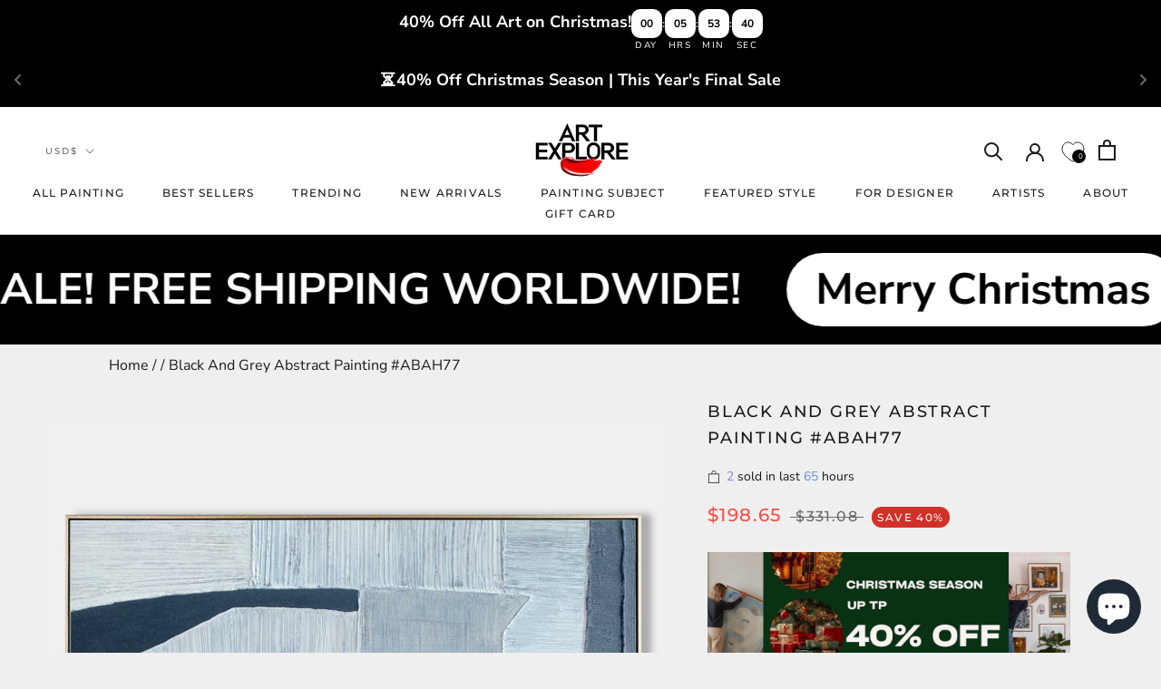

--- FILE ---
content_type: text/javascript
request_url: https://www.artexplore.net/cdn/shop/t/13/assets/custom.aio.min.js?v=79680929481393843971715334451
body_size: -615
content:
/*
Generated time: May 10, 2024 09:47
This file was created by the app developer. Feel free to contact the original developer with any questions. It was minified (compressed) by AVADA. AVADA do NOT own this script.
*/


--- FILE ---
content_type: text/javascript
request_url: https://cdn.shopify.com/extensions/019ae33c-8bb1-7729-8cc2-4ace39385955/color-swatch-204/assets/globo.swatch.bundle.glider_styles.88e9185bc7cec341b419.js
body_size: 1513
content:
"use strict";(self.webpackChunkGVariant=self.webpackChunkGVariant||[]).push([[1253],{6350:(e,r,t)=>{t.d(r,{A:()=>o});var n=t(6314),i=t.n(n)()((function(e){return e[1]}));i.push([e.id,".swatches-globo--list .swatches-globo ul.value.glider{flex-wrap:nowrap}.glider,.glider-contain{margin:0 auto;position:relative}.glider,.glider-track{transform:translateZ(0)}.glider-contain{width:100%}.glider{overflow-y:hidden;-webkit-overflow-scrolling:touch;-ms-overflow-style:none}.glider-track{width:100%;margin:0;padding:0;display:flex;z-index:1}.glider.draggable{user-select:none;cursor:-webkit-grab;cursor:grab}.glider.draggable .glider-slide img{user-select:none;pointer-events:none}.glider.drag{cursor:-webkit-grabbing;cursor:grabbing}.glider-slide{user-select:none;justify-content:center;align-content:center}.glider-slide img{max-width:100%}.glider::-webkit-scrollbar{opacity:0;height:0}.glider-next.disabled,.glider-prev.disabled{opacity:0;display:none;color:#666;cursor:default;background:rgba(255,255,255,.5)}.glider-next:not(.disabled),.glider-prev:not(.disabled){display:flex!important}.glider-next,.glider-prev{position:absolute;top:50%;transform:translateY(-50%);background:rgba(255,255,255,.95);border:1px solid #e0e0e0;border-radius:50%;width:25px;height:25px;display:flex;align-items:center;justify-content:center;cursor:pointer;transition:.3s cubic-bezier(.4, 0, .2, 1);z-index:10;box-shadow:0 2px 8px rgba(0,0,0,.1);backdrop-filter:blur(4px);opacity:.5}.glider-prev{left:0}.glider-next{right:0}.glider-next:focus,.glider-next:hover,.glider-prev:focus,.glider-prev:hover{background:#fff;border-color:#a89cc8;color:#a89cc8;box-shadow:0 4px 16px rgba(168,156,200,.3);opacity:1}.glider-hide{opacity:0}.glider-container{display:grid}.globo-align-content-center .glider-container{justify-content:center}.swatches-globo .swatch--gl .glider-container .glider li label .attr-title-hover{display:none!important}@media(max-width:36em){.glider::-webkit-scrollbar{opacity:1;-webkit-appearance:none;width:7px;height:3px}.glider::-webkit-scrollbar-thumb{opacity:1;border-radius:99px;background-color:rgba(156,156,156,.25);box-shadow:0 0 1px rgba(255,255,255,.25)}}",""]);const o=i},6314:e=>{e.exports=function(e){var r=[];return r.toString=function(){return this.map((function(r){var t=e(r);return r[2]?"@media ".concat(r[2]," {").concat(t,"}"):t})).join("")},r.i=function(e,t,n){"string"==typeof e&&(e=[[null,e,""]]);var i={};if(n)for(var o=0;o<this.length;o++){var a=this[o][0];null!=a&&(i[a]=!0)}for(var l=0;l<e.length;l++){var c=[].concat(e[l]);n&&i[c[0]]||(t&&(c[2]?c[2]="".concat(t," and ").concat(c[2]):c[2]=t),r.push(c))}},r}},6561:(e,r,t)=>{t.r(r),t.d(r,{default:()=>l});var n=t(5072),i=t.n(n),o=t(6350),a={insert:"head",singleton:!1};i()(o.A,a);const l=o.A.locals||{}},5072:(e,r,t)=>{var n,i=function(){return void 0===n&&(n=Boolean(window&&document&&document.all&&!window.atob)),n},o=function(){var e={};return function(r){if(void 0===e[r]){var t=document.querySelector(r);if(window.HTMLIFrameElement&&t instanceof window.HTMLIFrameElement)try{t=t.contentDocument.head}catch(e){t=null}e[r]=t}return e[r]}}(),a=[];function l(e){for(var r=-1,t=0;t<a.length;t++)if(a[t].identifier===e){r=t;break}return r}function c(e,r){for(var t={},n=[],i=0;i<e.length;i++){var o=e[i],c=r.base?o[0]+r.base:o[0],d=t[c]||0,s="".concat(c," ").concat(d);t[c]=d+1;var u=l(s),g={css:o[1],media:o[2],sourceMap:o[3]};-1!==u?(a[u].references++,a[u].updater(g)):a.push({identifier:s,updater:h(g,r),references:1}),n.push(s)}return n}function d(e){var r=document.createElement("style"),n=e.attributes||{};if(void 0===n.nonce){var i=t.nc;i&&(n.nonce=i)}if(Object.keys(n).forEach((function(e){r.setAttribute(e,n[e])})),"function"==typeof e.insert)e.insert(r);else{var a=o(e.insert||"head");if(!a)throw new Error("Couldn't find a style target. This probably means that the value for the 'insert' parameter is invalid.");a.appendChild(r)}return r}var s,u=(s=[],function(e,r){return s[e]=r,s.filter(Boolean).join("\n")});function g(e,r,t,n){var i=t?"":n.media?"@media ".concat(n.media," {").concat(n.css,"}"):n.css;if(e.styleSheet)e.styleSheet.cssText=u(r,i);else{var o=document.createTextNode(i),a=e.childNodes;a[r]&&e.removeChild(a[r]),a.length?e.insertBefore(o,a[r]):e.appendChild(o)}}function f(e,r,t){var n=t.css,i=t.media,o=t.sourceMap;if(i?e.setAttribute("media",i):e.removeAttribute("media"),o&&"undefined"!=typeof btoa&&(n+="\n/*# sourceMappingURL=data:application/json;base64,".concat(btoa(unescape(encodeURIComponent(JSON.stringify(o))))," */")),e.styleSheet)e.styleSheet.cssText=n;else{for(;e.firstChild;)e.removeChild(e.firstChild);e.appendChild(document.createTextNode(n))}}var p=null,b=0;function h(e,r){var t,n,i;if(r.singleton){var o=b++;t=p||(p=d(r)),n=g.bind(null,t,o,!1),i=g.bind(null,t,o,!0)}else t=d(r),n=f.bind(null,t,r),i=function(){!function(e){if(null===e.parentNode)return!1;e.parentNode.removeChild(e)}(t)};return n(e),function(r){if(r){if(r.css===e.css&&r.media===e.media&&r.sourceMap===e.sourceMap)return;n(e=r)}else i()}}e.exports=function(e,r){(r=r||{}).singleton||"boolean"==typeof r.singleton||(r.singleton=i());var t=c(e=e||[],r);return function(e){if(e=e||[],"[object Array]"===Object.prototype.toString.call(e)){for(var n=0;n<t.length;n++){var i=l(t[n]);a[i].references--}for(var o=c(e,r),d=0;d<t.length;d++){var s=l(t[d]);0===a[s].references&&(a[s].updater(),a.splice(s,1))}t=o}}}}}]);

--- FILE ---
content_type: text/javascript
request_url: https://cdn.shopify.com/extensions/019ae33c-8bb1-7729-8cc2-4ace39385955/color-swatch-204/assets/globo.swatch.bundle.plugin.b68c46c34d27616059ab.js
body_size: 3278
content:
"use strict";(self.webpackChunkGVariant=self.webpackChunkGVariant||[]).push([[8606],{5415:(t,e,o)=>{function i(t,e){var o="undefined"!=typeof Symbol&&t[Symbol.iterator]||t["@@iterator"];if(!o){if(Array.isArray(t)||(o=function(t,e){if(!t)return;if("string"==typeof t)return n(t,e);var o=Object.prototype.toString.call(t).slice(8,-1);"Object"===o&&t.constructor&&(o=t.constructor.name);if("Map"===o||"Set"===o)return Array.from(t);if("Arguments"===o||/^(?:Ui|I)nt(?:8|16|32)(?:Clamped)?Array$/.test(o))return n(t,e)}(t))||e&&t&&"number"==typeof t.length){o&&(t=o);var i=0,s=function(){};return{s,n:function(){return i>=t.length?{done:!0}:{done:!1,value:t[i++]}},e:function(t){throw t},f:s}}throw new TypeError("Invalid attempt to iterate non-iterable instance.\nIn order to be iterable, non-array objects must have a [Symbol.iterator]() method.")}var r,c=!0,a=!1;return{s:function(){o=o.call(t)},n:function(){var t=o.next();return c=t.done,t},e:function(t){a=!0,r=t},f:function(){try{c||null==o.return||o.return()}finally{if(a)throw r}}}}function n(t,e){(null==e||e>t.length)&&(e=t.length);for(var o=0,i=new Array(e);o<e;o++)i[o]=t[o];return i}o.r(e),o.d(e,{getListColorImage:()=>a,getListColorImageUrl:()=>l,getListColors:()=>r,getListColors2:()=>c,getListKeyStyle:()=>s,getListOrderOptions:()=>_,getListSelectType:()=>u,replaceSpecialCha:()=>d});var s=function(t){var e={};if(null!==t)for(var o=0;o<t.length;o++)e[t[o].name]=t[o].display_style;return e},r=function(t){var e=[];if(null!==t)for(var o=0;o<t.length;o++)if(1===t[o].display_style&&t[o].option_items.length||6===t[o].display_style&&t[o].option_items.length||8===t[o].display_style&&t[o].option_items.length||11===t[o].display_style&&t[o].option_items.length)for(var i=0;i<t[o].option_items.length;i++)void 0!==t[o].option_items[i].custom.color_1&&(e[t[o].name+"-"+t[o].option_items[i].value]=t[o].option_items[i].custom.color_1);return Object.assign({},e)},c=function(t){var e=[];if(null!==t)for(var o=0;o<t.length;o++)if(1===t[o].display_style&&t[o].option_items.length||6===t[o].display_style&&t[o].option_items.length||8===t[o].display_style&&t[o].option_items.length||11===t[o].display_style&&t[o].option_items.length)for(var i=0;i<t[o].option_items.length;i++)void 0!==t[o].option_items[i].custom.color_2&&(e[t[o].name+"-"+t[o].option_items[i].value]=t[o].option_items[i].custom.color_2);return Object.assign({},e)},a=function(t){var e=[];if(null!==t)for(var o=0;o<t.length;o++)if(1===t[o].display_style&&t[o].option_items.length||6===t[o].display_style&&t[o].option_items.length||8===t[o].display_style&&t[o].option_items.length||11===t[o].display_style&&t[o].option_items.length)for(var i=0;i<t[o].option_items.length;i++)void 0!==t[o].option_items[i].custom.upload_file.src&&(e[t[o].name+"-"+t[o].option_items[i].value]=t[o].option_items[i].custom.upload_file.server_url);return Object.assign({},e)},l=function(t){var e=[];if(null!==t)for(var o=0;o<t.length;o++)if(1===t[o].display_style&&t[o].option_items.length||6===t[o].display_style&&t[o].option_items.length||8===t[o].display_style&&t[o].option_items.length||11===t[o].display_style&&t[o].option_items.length)for(var i=0;i<t[o].option_items.length;i++)void 0!==t[o].option_items[i].custom.image_url.src&&(e[t[o].name+"-"+t[o].option_items[i].value]=t[o].option_items[i].custom.image_url.server_url);return Object.assign({},e)},u=function(t){var e=[];if(null!==t)for(var o=0;o<t.length;o++)if(1===t[o].display_style&&t[o].option_items.length||6===t[o].display_style&&t[o].option_items.length||8===t[o].display_style&&t[o].option_items.length||11===t[o].display_style&&t[o].option_items.length)for(var i=0;i<t[o].option_items.length;i++)void 0!==t[o].option_items[i].select_type&&(e[t[o].name+"-"+t[o].option_items[i].value]=t[o].option_items[i].select_type);return Object.assign({},e)},_=function(t){var e=[];if(null!==t)for(var o=0;o<t.length;o++)e[t[o].name]=t[o].order;return Object.assign({},e)},d=function(t){for(var e=t.split(""),o=0;o<e.length;o++)switch(e[o]){case"'":e[o]=e[o].replace("'","\\'");break;case'"':e[o]=e[o].replace('"','\\"');break;case"#":e[o]=e[o].replace("#","#");break;case"$":e[o]=e[o].replace("$","$");break;case"%":e[o]=e[o].replace("%","%");break;case"&":e[o]=e[o].replace("&","&");break;case"(":e[o]=e[o].replace("(","(");break;case")":e[o]=e[o].replace(")",")");break;case"*":e[o]=e[o].replace("*","*");break;case"+":e[o]=e[o].replace("+","+");break;case"/":e[o]=e[o].replace("/","/");break;case":":e[o]=e[o].replace(":",":");break;case";":e[o]=e[o].replace(";",";");break;case"<":e[o]=e[o].replace("<","<");break;case">":e[o]=e[o].replace(">",">");break;case"=":e[o]=e[o].replace("=","=");break;case"?":e[o]=e[o].replace("?","?");break;case"@":e[o]=e[o].replace("@","@");break;case"[":e[o]=e[o].replace("[","[");break;case"]":e[o]=e[o].replace("]","]");break;case"^":e[o]=e[o].replace("^","^");break;case"`":e[o]=e[o].replace("`","`");break;case"{":e[o]=e[o].replace("{","{");break;case"|":e[o]=e[o].replace("|","|");break;case"}":e[o]=e[o].replace("}","}");break;case"~":e[o]=e[o].replace("~","~");break;default:e[o]=e[o]}return e.join("")};o.p=GloboSwatchConfig.__webpack_public_path__,window.GloboSwatch=window.GloboSwatch||{},GloboSwatch=function(t){this.page=t.page,this.domain=t.shop.domain,this.name=t.shop.name,this.url_site=t.shop.url,this.product=t.product,this.collections=t.collections,this.curVariant=t.curVariant,this.enable_collection_page=t.settings.enable_collection_page,this.enable_product_page=t.settings.enable_product_page,this.enable_mandatory=t.settings.enable_mandatory,this.enable_tooltip=t.settings.enable_tooltip,this.image_width=t.settings.image_width,this.image_height=t.settings.image_height,this.background_size=t.settings.background_size,this.dynamic_swatches=t.settings.dynamic_swatches,this.cur_locale=t.cur_locale,this.locale=t.locale,this.optionsApp=t.options,this.style_collection_page_swatch=t.collection_page.customize_swatch,this.style_collection_page_button=t.collection_page.customize_button,this.align_content=t.collection_page.float,this.style_product_page_swatch=t.product_page.customize_swatch,this.style_product_page_button=t.product_page.customize_button,this.align_content_detail=t.product_page.float,this.stock=t.product_page.stock,this.stock_message=t.product_page.stock_message,this.show_add_to_cart_button=t.settings.show_add_to_cart_button,this.add_to_cart_ajax=t.settings.add_to_cart_ajax,this.show_option_name=t.settings.show_option_name,this.out_of_stock=t.settings.out_of_stock,this.add_to_cart_text=t.settings.add_to_cart_text,this.added_to_cart_text=t.settings.added_to_cart_text,this.sold_out_text=t.settings.sold_out_text,this.select_an_option=t.settings.select_an_option,this.text_required=t.settings.text_required,this.show_one_variant_product=t.settings.show_one_variant_product,this.show_one_variant_collection=t.settings.show_one_variant_collection,this.theme_store_id=t.theme_store_id,this.theme_name=t.theme_name,this.options_with_values=t.options_with_values,this.has_only_default_variant=t.has_only_default_variant,this.group_image=t.settings.group_image,this.show_limit_variant=t.settings.show_limit_variant,this.limit_variant=t.settings.limit_variant,this.limit_variant_mobile=t.settings.limit_variant_mobile,this.carousel=t.collection_page.carousel,this.selectors=t.selectors,this.customize_text_only_button=t.collection_page.customize_text_only_button,this.customize_swatch_in_pill=t.collection_page.customize_swatch_in_pill,this.customize_pill_button=t.collection_page.customize_pill_button,this.customize_button_with_price=t.collection_page.customize_button_with_price,this.customize_swatch_dropdown=t.collection_page.customize_swatch_dropdown,this.customize_swatch_dropdown_small=t.collection_page.customize_swatch_dropdown_small,this.customize_text_only_button_product=t.product_page.customize_text_only_button,this.customize_swatch_in_pill_product=t.product_page.customize_swatch_in_pill,this.customize_pill_button_product=t.product_page.customize_pill_button,this.customize_button_with_price_product=t.product_page.customize_button_with_price,this.customize_swatch_dropdown_product=t.product_page.customize_swatch_dropdown,this.customize_swatch_dropdown_small_product=t.product_page.customize_swatch_dropdown_small,this.pricing=t.pricing,this.product_ids=t.product_ids,this.product_groups=t.product_groups,this.product_groups_metafield=t.product_groups_metafield,this.product_bundle_combo_products=t.product_bundle_combo_products,this.product_bundle_quantity_breaks=t.product_bundle_quantity_breaks,this.theme_store_name_group_image=t.settings.theme_store_name_group_image,this.theme_store_name_ajax_cart=t.settings.theme_store_name_ajax_cart,this.enable_custom_css=t.settings.enable_custom_css,this.custom_css=t.settings.custom_css,this.show_product_group_name=t.settings.show_product_group_name,this.show_tooltip_product_group=t.settings.show_tooltip_product_group,this.show_carousel_product_group=t.settings.show_carousel_product_group,this.show_carousel_product_group_detail=t.settings.show_carousel_product_group_detail,this.show_limit_product_group=t.settings.show_limit_product_group,this.limit_product_group=t.settings.limit_product_group,this.show_carousel_product_page_detail=t.settings.show_carousel_product_page_detail,this.color_cross_out=t.settings.color_cross_out,this.use_dynamic_variant_image=t.settings.use_dynamic_variant_image,this.use_dynamic_variant_image_collection=t.settings.use_dynamic_variant_image_collection,this.options_with_values_new=t.options_with_values_new,this.storefront_access_token=t.settings.storefront_access_token},GloboSwatch.prototype.init=function(){var t=this,e=this,n=n||{};n.money_format=Globo.moneyFormat,window.GloboSwatchFormatMoney=function(e,o){"string"==typeof e&&(e=e.replace(".",""));var i="",n=/\{\{\s*(\w+)\s*\}\}/,s=o||t.money_format,r=function(t,e){return void 0===t?e:t},c=function(t,e,o,i){if(e=r(e,2),o=r(o,","),i=r(i,"."),isNaN(t)||null==t)return 0;var n=(t=(t/100).toFixed(e)).split(".");return n[0].replace(/(\d)(?=(\d\d\d)+(?!\d))/g,"$1"+o)+(n[1]?i+n[1]:"")};switch(s.match(n)[1]){case"amount":i=c(e,2);break;case"amount_no_decimals":i=c(e,0);break;case"amount_with_comma_separator":i=c(e,2,".",",");break;case"amount_no_decimals_with_comma_separator":i=c(e,0,".",",")}return s.replace(n,i)};var s=e.optionsApp.some((function(t){return t.settings&&t.settings.enable_collection}));if((s&&e.pricing.showVariantCollectionPage&&document.querySelectorAll(e.selectors.productCollectionHref).length||window.useJsFeaturedProductGloboSwatch||window.useJsQuickViewGloboSwatch||e.enable_product_page&&"product"===e.page&&void 0!==e.product&&void 0!==e.product.variants&&e.product.variants.length>1||e.enable_product_page&&"product"===e.page&&void 0!==e.product&&void 0!==e.product.variants&&1==e.product.variants.length&&"Default Title"!=e.product.variants[0].title||e.enable_product_page&&void 0!==window.curVariant&&void 0!==window.featuredProduct&&"undefined"!=window.options_with_values&&"undefined"!=window.has_only_default_variant||void 0!==e.pricing.showProductGroups&&e.pricing.showProductGroups&&void 0!==e.product_groups&&null!=e.product_groups)&&(o.e(4285).then(o.bind(o,1757)),o.e(1253).then(o.bind(o,6561))),s&&e.pricing.showVariantCollectionPage&&document.querySelectorAll(e.selectors.productCollectionHref).length&&(o.e(3164).then(o.bind(o,526)),o.e(255).then(o.bind(o,7886)).then((function(t){t.default(e)})).catch((function(t){console.error("Error:",t)})),o.e(1171).then(o.bind(o,5834)).then((function(t){t.default(e)})).catch((function(t){console.error("Error:",t)}))),e.enable_product_page&&("product"===e.page&&void 0!==e.product&&void 0!==e.product.variants&&e.product.variants.length>1||"product"===e.page&&void 0!==e.product&&void 0!==e.product.variants&&1==e.product.variants.length&&"Default Title"!=e.product.variants[0].title||void 0!==window.curVariant&&void 0!==window.featuredProduct&&"undefined"!=window.options_with_values&&"undefined"!=window.has_only_default_variant)&&(o.e(2481).then(o.bind(o,1353)),o.e(1134).then(o.bind(o,4853)).then((function(t){t.default(e)})).catch((function(t){console.error("Error:",t)})),o.e(964).then(o.bind(o,7651)).then((function(t){t.default(e)})).catch((function(t){console.error("Error:",t)}))),void 0!==e.pricing.showProductGroups&&e.pricing.showProductGroups&&void 0!==e.product_groups&&null!=e.product_groups){o.e(6276).then(o.bind(o,1378));var r,c=!1,a=!1,l=i(e.product_groups);try{for(l.s();!(r=l.n()).done;){var u=r.value;u.show_collection&&(c=!0),u.show_product&&(a=!0)}}catch(t){l.e(t)}finally{l.f()}("product"===e.page&&a||window.useForTemplateQuickviewGloboSwatch)&&o.e(4249).then(o.bind(o,6912)).then((function(t){t.default(e)})).catch((function(t){console.error("Error:",t)})),c&&o.e(710).then(o.bind(o,1781)).then((function(t){t.default(e)})).catch((function(t){console.error("Error:",t)})),o.e(5111).then(o.bind(o,8798)).then((function(t){t.default(e)})).catch((function(t){console.error("Error:",t)}))}if(window.useJsQuickViewGloboSwatch&&o.e(5123).then(o.bind(o,2722)).then((function(t){t.default(e)})).catch((function(t){console.error("Error:",t)})),window.useJsFeaturedProductGloboSwatch&&o.e(4137).then(o.bind(o,9912)).then((function(t){t.default(e)})).catch((function(t){console.error("Error:",t)})),void 0!==e.pricing.showProductBundlesCombo&&e.pricing.showProductBundlesCombo&&void 0!==e.product_bundle_combo_products&&null!=e.product_bundle_combo_products){var _,d=!1,p=i(e.product_bundle_combo_products);try{for(p.s();!(_=p.n()).done;){_.value.status&&(d=!0)}}catch(t){p.e(t)}finally{p.f()}var h=e.product_bundle_combo_products;if(void 0!==h&&h.length){var g=h.filter((function(t){return 1==t.status})),m="";void 0!==e.product&&(m=function(t,e){for(var o=[],i=0;i<t.length;i++){var n=t[i];n.combo_products.filter((function(t){return t.id==e})).length>0&&o.push(n)}return o}(g,e.product.id)),"product"===e.page&&d&&m.length&&m[0].settings.target_product.includes(e.product.id.toString())&&(o.e(5425).then(o.bind(o,6701)),o.e(1627).then(o.bind(o,9739)).then((function(t){t.default(e,m)})).catch((function(t){console.error("Error:",t)})))}}if(void 0!==e.pricing.showProductBundlesQuantityBreaks&&e.pricing.showProductBundlesQuantityBreaks&&void 0!==e.product_bundle_quantity_breaks&&null!=e.product_bundle_quantity_breaks){var f,b=!1,w=i(e.product_bundle_quantity_breaks);try{for(w.s();!(f=w.n()).done;){f.value.status&&(b=!0)}}catch(t){w.e(t)}finally{w.f()}var v=e.product_bundle_quantity_breaks;if(void 0!==v&&v.length){for(var y=v.filter((function(t){return 1==t.status})),k=[],x=function(){var t=y[z];if("selected-products"===t.settings.visibility&&t.settings.selectedProducts.length>0&&void 0!==e.product&&t.settings.selectedProducts.filter((function(t){return Number(t.id)==e.product.id})).length>0&&k.push(t),"selected-collections"===t.settings.visibility&&t.settings.selectedCollections.length&&e.collections.length){var o=t.settings.selectedCollections.map((function(t){return Number(t.id)}));e.collections.filter((function(t){return o.includes(t.id)})).length&&k.push(t)}if("all-products"===t.settings.visibility&&"none"===t.settings.excludedProducts.type)k.push(t);else if("all-products"===t.settings.visibility&&"specific-products"===t.settings.excludedProducts.type&&t.settings.excludedProducts.specific_products.length)void 0!==e.product&&0===t.settings.excludedProducts.specific_products.filter((function(t){return Number(t.id)==e.product.id})).length&&k.push(t);else if("all-products"===t.settings.visibility&&"specific-collections"===t.settings.excludedProducts.type&&t.settings.excludedProducts.specific_collections.length){var i=t.settings.excludedProducts.specific_collections.map((function(t){return Number(t.id)}));0===e.collections.filter((function(t){return i.includes(t.id)})).length&&k.push(t)}},z=0;z<y.length;z++)x();("product"===e.page&&b&&k.length||void 0!==window.curVariantQuantityBreak&&void 0!==window.featuredProductQuantityBreak&&"undefined"!=window.options_with_values_quantity_break&&"undefined"!=window.productCollectionsQuantityBreak)&&(document.getElementsByTagName("html")[0].classList.add("gsw-swatch-quantity-breaks"),o.e(4670).then(o.bind(o,8476)),o.e(3513).then(o.bind(o,6945)).then((function(t){t.default(e,k)})).catch((function(t){console.error("Error:",t)})))}}if(void 0!==e.enable_custom_css&&e.enable_custom_css&&(void 0!==e.custom_css&&!document.getElementById("globo-color-swatch-custom-css"))){var S=document.createElement("style");S.id="globo-color-swatch-custom-css",S.textContent=e.custom_css,document.body.appendChild(S)}},window.globoswatch=new GloboSwatch(GloboSwatchConfig),globoswatch.init(),window.dispatchEvent(new Event("Globo.swatch.inited"));var p,h,g,m,f,b;window.useConsoleBannerGloboColorSwatch&&(p=["display:inline-block","font-size:14px","font-weight:700","background:linear-gradient(90deg,#e9475b,#4d004e)","color:#fff","padding:6px 14px","border-radius:6px","box-shadow:0 2px 6px rgba(0,0,0,0.15)"].join(";"),h=window.matchMedia&&window.matchMedia("(prefers-color-scheme: dark)").matches,g=h?"#FACC15":"#166534",m=["font-size:14px","color:".concat(h?"#F5F5F5":"#1F2937"),"line-height:1.7"].join(";"),f=["font-size:14px","color:".concat(g),"text-decoration:underline"].join(";"),b=new URLSearchParams({utm_source:"storefront-console",utm_medium:"console",utm_campaign:"gigf",utm_content:"learn-more",utm_term:location.hostname}),console.group("%cGLO Color Swatch & Bundles",p),console.log("%c"+["","🌍 Trusted by 60,000+ global merchants","🏷️ Increase conversions by showing product variants as swatches","⚡ Color swatch & image swatch · Group Products as Variants · Product combos · Quantity Breaks","","Learn more:"].join("\n"),m),console.log("%c"+"".concat("https://apps.shopify.com/globo-color-swatches","?").concat(b.toString()),f),console.groupEnd())}}]);

--- FILE ---
content_type: text/javascript
request_url: https://cdn.shopify.com/extensions/019ae33c-8bb1-7729-8cc2-4ace39385955/color-swatch-204/assets/globo.swatch.bundle.product_styles_new.867a68db98af915301ec.js
body_size: 1729
content:
"use strict";(self.webpackChunkGVariant=self.webpackChunkGVariant||[]).push([[2478],{9368:(t,e,o)=>{o.d(e,{A:()=>i});var a=o(6314),l=o.n(a)()((function(t){return t[1]}));l.push([t.id,'.globo-detail-pill-button-text-style-lowercase,.globo-detail-text-only-button-style-lowercase{text-transform:lowercase}.globo-detail-pill-button-text-style-uppercase,.globo-detail-text-only-button-style-uppercase{text-transform:uppercase}.globo-swatch-product-detail .swatch--gl .gcw-detail-button-with-price input,.globo-swatch-product-detail .swatch--gl .gcw-detail-style-small-swatch-in-dropdown input,.globo-swatch-product-detail .swatch--gl .gcw-detail-style-swatch-in-pill input,.globo-swatch-product-detail .swatch--gl .gcw-detail-two-style-small-swatch-in-dropdown input{width:100%;height:100%;z-index:12;cursor:pointer;margin:0!important;padding:0!important;top:0;left:0;right:0;bottom:0;opacity:0;clip:revert!important}.globo-swatch-product-detail .gcw-detail-style-swatch-in-pill li .swatch-anchor{position:relative;font-size:13px;cursor:pointer;border:1px solid transparent;-webkit-transition:.2s ease-in-out;transition:.2s ease-in-out;min-width:auto!important;margin:0!important;padding:0;display:block}.globo-detail-swatch-dropdown-style-circle,.globo-detail-two-swatch-dropdown-style-circle,.globo-swatch-detail-pill-style-circle{border-radius:50%!important}.globo-swatch-product-detail .swatch--gl .globo-detail-swatch-dropdown-border-style-double:before,.globo-swatch-product-detail .swatch--gl .globo-detail-two-swatch-dropdown-border-style-double:before,.globo-swatch-product-detail .swatch--gl li .globo-swatch-detail-pill-border-style-double:before{content:"";display:block;width:100%;height:100%;position:absolute;top:0;left:0;right:0;bottom:0;border:3px solid #fff;box-sizing:border-box}.globo-swatch-product-detail .swatch--gl .globo-detail-swatch-dropdown-border-style-double.globo-detail-swatch-dropdown-style-circle:before,.globo-swatch-product-detail .swatch--gl .globo-detail-two-swatch-dropdown-border-style-double.globo-detail-two-swatch-dropdown-style-circle:before,.globo-swatch-product-detail .swatch--gl li .globo-swatch-detail-pill-border-style-double.globo-swatch-detail-pill-style-circle:before{border-radius:50%}.gcw-detail-content-style-swatch-in-pill{display:flex;align-items:center;border:1px solid #cfcfcf;padding:8px 10px;border-radius:100px;gap:8px}.gcw-detail-title--swatch-in-pill{line-height:1.2;font-size:14px;text-align:left}.globo-swatch-product-detail .swatch--gl .dropdown-selector.dropdown-selector-detail--swatch .dropdown-button-gsw .dropdown-button-gsw__swatches .swatch-anchor.globo-detail-swatch-dropdown-border-style-none,.globo-swatch-product-detail .swatch--gl .dropdown-selector.dropdown-selector-detail-two--swatch .dropdown-button-gsw .dropdown-button-gsw__swatches .swatch-anchor.globo-detail-two-swatch-dropdown-border-style-none,.globo-swatch-product-detail .swatch--gl .gcw-detail-style-small-swatch-in-dropdown li .swatch-anchor.globo-detail-swatch-dropdown-border-style-none,.globo-swatch-product-detail .swatch--gl .gcw-detail-two-style-small-swatch-in-dropdown li .swatch-anchor.globo-detail-two-swatch-dropdown-border-style-none{border-color:transparent!important}.globo-detail-pill-button-effects-glow:hover{box-shadow:0 .5rem .4rem #0000001a}.globo-detail-pill-button-effects-shadow:hover{box-shadow:0 .4rem .4rem #0000001a}.globo-swatch-product-detail .swatch--gl li .swatch-anchor.globo-detail-style--pill-button{text-align:center;padding:6px 20px;font-size:13px}.globo-swatch-product-detail .swatch--gl li .swatch-anchor.globo-detail-pill-button-size-large{padding:8px 26px;font-size:16px}.globo-swatch-product-detail .swatch--gl li .swatch-anchor.globo-detail-pill-button-size-small{padding:2px 16px;font-size:12px}.globo-swatch-product-detail .swatch--gl li .globo-detail-style--pill-button{border-radius:100px}.gcw-detail-content-button-with-price{border:1px solid #cfcfcf;border-radius:4px;text-align:center;overflow:hidden}.gcw-detail-content-button-with-price .gcw-detail-txt--variant-name{white-space:nowrap;color:#6a6a6a;background-color:#f5f5f5;text-decoration-color:#6A6A6A;text-transform:none;font-size:13px;font-weight:600;border-bottom:1px solid #f5f5f5;padding:5px 8px 3px;overflow:hidden;text-overflow:ellipsis;max-width:90px;min-width:90px}.gcw-detail-content-button-with-price .gcw-detail-txt--variant-price{padding:3px 8px 5px;font-size:12px;line-height:1.4;font-weight:400;white-space:pre;overflow:hidden;text-overflow:ellipsis;max-width:90px;min-width:90px}.globo-swatch-product-detail .swatch--gl .dropdown-selector-detail--swatch li.swatches-options input:checked+.gcw-detail-content-style-small-swatch-in-dropdown:after,.globo-swatch-product-detail .swatch--gl .dropdown-selector-detail-two--swatch li.swatches-options input:checked+.gcw-detail-two-content-style-small-swatch-in-dropdown:after{content:"✔";display:block;position:absolute;top:50%;margin-top:-7px;right:10px;line-height:1;width:14px;height:14px;background:0 0;color:#fff;font-size:13px;font-family:none}.gcw-detail-content-style-small-swatch-in-dropdown,.gcw-detail-two-content-style-small-swatch-in-dropdown{display:flex;align-items:center;padding:8px 10px;gap:10px;border:1px solid transparent}.gcw-detail-title--small-swatch-in-dropdown,.gcw-detail-two-title--small-swatch-in-dropdown{line-height:1.4;font-size:13px}.dropdown-button-gsw__swatches{display:flex;align-items:center;gap:10px}.globo-swatch-product-detail .swatch--gl .dropdown-button-gsw .dropdown-button-gsw__swatches .swatch-anchor{position:relative;border:1px solid transparent;-webkit-transition:.2s ease-in-out;transition:.2s ease-in-out;display:block}',""]);const i=l},6314:t=>{t.exports=function(t){var e=[];return e.toString=function(){return this.map((function(e){var o=t(e);return e[2]?"@media ".concat(e[2]," {").concat(o,"}"):o})).join("")},e.i=function(t,o,a){"string"==typeof t&&(t=[[null,t,""]]);var l={};if(a)for(var i=0;i<this.length;i++){var n=this[i][0];null!=n&&(l[n]=!0)}for(var r=0;r<t.length;r++){var s=[].concat(t[r]);a&&l[s[0]]||(o&&(s[2]?s[2]="".concat(o," and ").concat(s[2]):s[2]=o),e.push(s))}},e}},1959:(t,e,o)=>{o.r(e),o.d(e,{default:()=>r});var a=o(5072),l=o.n(a),i=o(9368),n={insert:"head",singleton:!1};l()(i.A,n);const r=i.A.locals||{}},5072:(t,e,o)=>{var a,l=function(){return void 0===a&&(a=Boolean(window&&document&&document.all&&!window.atob)),a},i=function(){var t={};return function(e){if(void 0===t[e]){var o=document.querySelector(e);if(window.HTMLIFrameElement&&o instanceof window.HTMLIFrameElement)try{o=o.contentDocument.head}catch(t){o=null}t[e]=o}return t[e]}}(),n=[];function r(t){for(var e=-1,o=0;o<n.length;o++)if(n[o].identifier===t){e=o;break}return e}function s(t,e){for(var o={},a=[],l=0;l<t.length;l++){var i=t[l],s=e.base?i[0]+e.base:i[0],d=o[s]||0,c="".concat(s," ").concat(d);o[s]=d+1;var p=r(c),w={css:i[1],media:i[2],sourceMap:i[3]};-1!==p?(n[p].references++,n[p].updater(w)):n.push({identifier:c,updater:b(w,e),references:1}),a.push(c)}return a}function d(t){var e=document.createElement("style"),a=t.attributes||{};if(void 0===a.nonce){var l=o.nc;l&&(a.nonce=l)}if(Object.keys(a).forEach((function(t){e.setAttribute(t,a[t])})),"function"==typeof t.insert)t.insert(e);else{var n=i(t.insert||"head");if(!n)throw new Error("Couldn't find a style target. This probably means that the value for the 'insert' parameter is invalid.");n.appendChild(e)}return e}var c,p=(c=[],function(t,e){return c[t]=e,c.filter(Boolean).join("\n")});function w(t,e,o,a){var l=o?"":a.media?"@media ".concat(a.media," {").concat(a.css,"}"):a.css;if(t.styleSheet)t.styleSheet.cssText=p(e,l);else{var i=document.createTextNode(l),n=t.childNodes;n[e]&&t.removeChild(n[e]),n.length?t.insertBefore(i,n[e]):t.appendChild(i)}}function h(t,e,o){var a=o.css,l=o.media,i=o.sourceMap;if(l?t.setAttribute("media",l):t.removeAttribute("media"),i&&"undefined"!=typeof btoa&&(a+="\n/*# sourceMappingURL=data:application/json;base64,".concat(btoa(unescape(encodeURIComponent(JSON.stringify(i))))," */")),t.styleSheet)t.styleSheet.cssText=a;else{for(;t.firstChild;)t.removeChild(t.firstChild);t.appendChild(document.createTextNode(a))}}var g=null,u=0;function b(t,e){var o,a,l;if(e.singleton){var i=u++;o=g||(g=d(e)),a=w.bind(null,o,i,!1),l=w.bind(null,o,i,!0)}else o=d(e),a=h.bind(null,o,e),l=function(){!function(t){if(null===t.parentNode)return!1;t.parentNode.removeChild(t)}(o)};return a(t),function(e){if(e){if(e.css===t.css&&e.media===t.media&&e.sourceMap===t.sourceMap)return;a(t=e)}else l()}}t.exports=function(t,e){(e=e||{}).singleton||"boolean"==typeof e.singleton||(e.singleton=l());var o=s(t=t||[],e);return function(t){if(t=t||[],"[object Array]"===Object.prototype.toString.call(t)){for(var a=0;a<o.length;a++){var l=r(o[a]);n[l].references--}for(var i=s(t,e),d=0;d<o.length;d++){var c=r(o[d]);0===n[c].references&&(n[c].updater(),n.splice(c,1))}o=i}}}}}]);